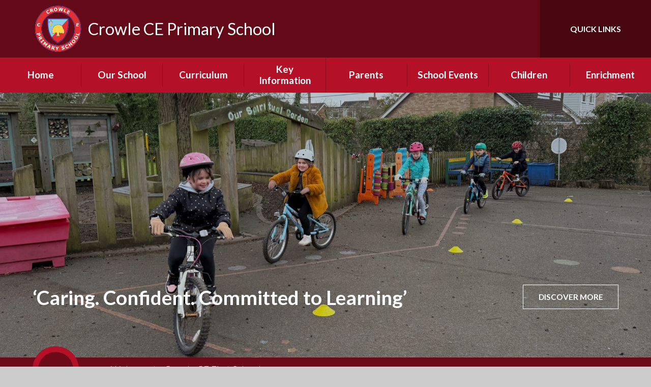

--- FILE ---
content_type: text/css
request_url: https://www.crowle.worcs.sch.uk/_site/css/home.css?cache=esad
body_size: 22098
content:
.urgent ul{margin:0;padding:0;list-style:none}.swiper__nav>*,.urgent__btn{border:0;outline:0;padding:0;cursor:pointer;background:transparent;-webkit-appearance:none;-webkit-border-radius:0}.btn:before,.featureimg__src,.features__grid__item:before,.hero__overlay__scroll:before,.scrollingbanner:before,.scrollingbanner__icon:after,.scrollingbanner__icon:before,.swiper__nav>* svg,.urgent__btn svg,.urgent__icon svg{position:absolute;top:0;right:0;bottom:0;left:0}.features__grid__item__main__content__region .intro{font-size:1.125em}.main__titles__title{font-size:2.75em;font-size:2.11538em}@media (min-width:769px){.main__titles__title{font-size:2.29167em}}@media (min-width:1025px){.main__titles__title{font-size:2.5em}}@media (min-width:1301px){.main__titles__title{font-size:2.75em}}.btn{font-weight:700}.btn{display:inline-block;vertical-align:bottom;color:inherit!important;border-radius:2em;border:none;line-height:1.2;padding:1.25em 2.25em;position:relative;overflow:hidden;z-index:0;-webkit-box-shadow:0 8px 24px rgba(0, 0, 0, 0.1);box-shadow:0 8px 24px rgba(0, 0, 0, 0.1)}.btn:before{content:'';z-index:-1;opacity:.8}@media (min-width:769px){.btn:hover:before{opacity:1}}.features__grid__item__main__content__region{font-size:16px;line-height:1.52941}@media (min-width:980px){.features__grid__item__main__content__region{font-size:17px}}.features__grid__item__main__content__region h2,.features__grid__item__main__content__region h3,.features__grid__item__main__content__region h4,.features__grid__item__main__content__region h5,.features__grid__item__main__content__region h6{color:#313131;margin:1em 0 0}.features__grid__item__main__content__region h2{font-size:2.5em;font-size:1.92308em}@media (min-width:769px){.features__grid__item__main__content__region h2{font-size:2.08333em}}@media (min-width:1025px){.features__grid__item__main__content__region h2{font-size:2.27273em}}@media (min-width:1301px){.features__grid__item__main__content__region h2{font-size:2.5em}}.features__grid__item__main__content__region h3{font-size:2.125em}.features__grid__item__main__content__region h4{font-size:1.75em}.features__grid__item__main__content__region h5{font-size:1.375em}.features__grid__item__main__content__region .intro{line-height:1.8;margin:1.5em 0}.features__grid__item__main__content__region a:not(.attach__link){text-decoration:underline}.features__grid__item__main__content__region img{max-width:100%;height:auto}.features__grid__item__main__content__region img[style*=right]{margin:0 0 1em 1em}.features__grid__item__main__content__region img[style*=left]{margin:0 1em 1em 0}.features__grid__item__main__content__region .ms-btn{margin:.375em .375em .375em 0}.features__grid__item__main__content__region .ms-btn a{text-decoration:none}.features__grid__item__main__content__region h2,.features__grid__item__main__content__region h3,.features__grid__item__main__content__region h4,.features__grid__item__main__content__region h5,.features__grid__item__main__content__region h6{color:#FFF;margin:1em 0 0}.features__grid__item__main__content__region a:not(.attach__link){color:#FFF;-webkit-text-decoration-color:rgba(255, 255, 255, 0.2);text-decoration-color:rgba(255, 255, 255, 0.2)}.urgent ul{margin:0;padding:0;list-style:none}.swiper__nav>*,.urgent__btn{border:0;outline:0;padding:0;cursor:pointer;background:transparent;-webkit-appearance:none;-webkit-border-radius:0}.btn:before,.featureimg__src,.features__grid__item:before,.hero__overlay__scroll:before,.scrollingbanner:before,.scrollingbanner__icon:after,.scrollingbanner__icon:before,.swiper__nav>* svg,.urgent__btn svg,.urgent__icon svg{position:absolute;margin:auto}@supports (inset:0){.btn:before,.featureimg__src,.features__grid__item:before,.hero__overlay__scroll:before,.scrollingbanner:before,.scrollingbanner__icon:after,.scrollingbanner__icon:before,.swiper__nav>* svg,.urgent__btn svg,.urgent__icon svg{inset:0}}@supports not (inset:0){.btn:before,.featureimg__src,.features__grid__item:before,.hero__overlay__scroll:before,.scrollingbanner:before,.scrollingbanner__icon:after,.scrollingbanner__icon:before,.swiper__nav>* svg,.urgent__btn svg,.urgent__icon svg{top:0;right:0;bottom:0;left:0}}@media (-ms-high-contrast:active),(-ms-high-contrast:none){.btn:before,.featureimg__src,.features__grid__item:before,.hero__overlay__scroll:before,.scrollingbanner:before,.scrollingbanner__icon:after,.scrollingbanner__icon:before,.swiper__nav>* svg,.urgent__btn svg,.urgent__icon svg{top:0;right:0;bottom:0;left:0}}.urgent ul a{overflow:hidden;white-space:nowrap;-o-text-overflow:ellipsis;text-overflow:ellipsis}.scrollingbanner__icon{display:-webkit-box;display:-ms-flexbox;display:flex;-webkit-box-align:center;-ms-flex-align:center;align-items:center;-webkit-box-pack:center;-ms-flex-pack:center;justify-content:center}.btn,.urgent__btn{-webkit-transition:color 0.2s ease, fill 0.2s ease, background 0.2s ease, border-color 0.2s ease, -webkit-box-shadow 0.2s ease;transition:color 0.2s ease, fill 0.2s ease, background 0.2s ease, border-color 0.2s ease, -webkit-box-shadow 0.2s ease;-o-transition:color 0.2s ease, fill 0.2s ease, background 0.2s ease, border-color 0.2s ease, box-shadow 0.2s ease;transition:color 0.2s ease, fill 0.2s ease, background 0.2s ease, border-color 0.2s ease, box-shadow 0.2s ease;transition:color 0.2s ease, fill 0.2s ease, background 0.2s ease, border-color 0.2s ease, box-shadow 0.2s ease, -webkit-box-shadow 0.2s ease}.btn:before,.hero__overlay__scroll:before,.swiper-slide,.urgent{-webkit-transition:opacity 0.35s ease, visibility 0.35s ease, -webkit-transform 0.35s ease, -webkit-clip-path 0.35s ease;transition:opacity 0.35s ease, visibility 0.35s ease, -webkit-transform 0.35s ease, -webkit-clip-path 0.35s ease;-o-transition:transform 0.35s ease, opacity 0.35s ease, visibility 0.35s ease, clip-path 0.35s ease;transition:transform 0.35s ease, opacity 0.35s ease, visibility 0.35s ease, clip-path 0.35s ease;transition:transform 0.35s ease, opacity 0.35s ease, visibility 0.35s ease, clip-path 0.35s ease, -webkit-transform 0.35s ease, -webkit-clip-path 0.35s ease}.btn{text-transform:uppercase}.scrollingbanner__icon{background:var(--pri);color:#FFF;fill:#FFF}.features__grid__item__main__content__region a:not(.attach__link){color:var(--pri)}.btn:before{background-color:var(--pri)}.admin_editable.featureimg__src{position:absolute!important;overflow:hidden!important;background:transparent}.admin_editable.featureimg__src:hover{z-index:auto}@supports ((-o-object-fit:cover) or (object-fit:cover)){.admin_editable.featureimg__src img{-o-object-fit:cover;object-fit:cover;width:100%!important;height:100%!important;position:relative!important;top:auto!important;left:auto!important;margin:0!important}}.featureimg__src>div{height:100%}@media (min-width:1050px){.js_pop{opacity:0;-webkit-transform:scale(0);-ms-transform:scale(0);transform:scale(0);-webkit-transition:opacity 0.8s cubic-bezier(0.68, -0.55, 0.27, 1.55), visibility 0.8s cubic-bezier(0.68, -0.55, 0.27, 1.55), -webkit-transform 0.8s cubic-bezier(0.68, -0.55, 0.27, 1.55);transition:opacity 0.8s cubic-bezier(0.68, -0.55, 0.27, 1.55), visibility 0.8s cubic-bezier(0.68, -0.55, 0.27, 1.55), -webkit-transform 0.8s cubic-bezier(0.68, -0.55, 0.27, 1.55);-o-transition:transform 0.8s cubic-bezier(0.68, -0.55, 0.27, 1.55), opacity 0.8s cubic-bezier(0.68, -0.55, 0.27, 1.55), visibility 0.8s cubic-bezier(0.68, -0.55, 0.27, 1.55);transition:transform 0.8s cubic-bezier(0.68, -0.55, 0.27, 1.55), opacity 0.8s cubic-bezier(0.68, -0.55, 0.27, 1.55), visibility 0.8s cubic-bezier(0.68, -0.55, 0.27, 1.55);transition:transform 0.8s cubic-bezier(0.68, -0.55, 0.27, 1.55), opacity 0.8s cubic-bezier(0.68, -0.55, 0.27, 1.55), visibility 0.8s cubic-bezier(0.68, -0.55, 0.27, 1.55), -webkit-transform 0.8s cubic-bezier(0.68, -0.55, 0.27, 1.55)}.hit .js_pop{opacity:1;-webkit-transform:scale(1);-ms-transform:scale(1);transform:scale(1)}.hit .js_pop:first-child{-webkit-transition-delay:100ms;-o-transition-delay:100ms;transition-delay:100ms}.hit .js_pop:nth-child(2){-webkit-transition-delay:200ms;-o-transition-delay:200ms;transition-delay:200ms}.hit .js_pop:nth-child(3){-webkit-transition-delay:300ms;-o-transition-delay:300ms;transition-delay:300ms}.hit .js_pop:nth-child(4){-webkit-transition-delay:400ms;-o-transition-delay:400ms;transition-delay:400ms}.hit .js_pop:nth-child(5){-webkit-transition-delay:500ms;-o-transition-delay:500ms;transition-delay:500ms}.hit .js_pop:nth-child(6){-webkit-transition-delay:600ms;-o-transition-delay:600ms;transition-delay:600ms}.hit .js_pop:nth-child(7){-webkit-transition-delay:700ms;-o-transition-delay:700ms;transition-delay:700ms}.hit .js_pop:nth-child(8){-webkit-transition-delay:800ms;-o-transition-delay:800ms;transition-delay:800ms}}@media (min-width:1050px){.js_fade,.js_fadeup{opacity:0;-webkit-transition:opacity 1s cubic-bezier(0.165, 0.84, 0.44, 1), -webkit-transform 1s cubic-bezier(0.165, 0.84, 0.44, 1);transition:opacity 1s cubic-bezier(0.165, 0.84, 0.44, 1), -webkit-transform 1s cubic-bezier(0.165, 0.84, 0.44, 1);-o-transition:transform 1s cubic-bezier(0.165, 0.84, 0.44, 1), opacity 1s cubic-bezier(0.165, 0.84, 0.44, 1);transition:transform 1s cubic-bezier(0.165, 0.84, 0.44, 1), opacity 1s cubic-bezier(0.165, 0.84, 0.44, 1);transition:transform 1s cubic-bezier(0.165, 0.84, 0.44, 1), opacity 1s cubic-bezier(0.165, 0.84, 0.44, 1), -webkit-transform 1s cubic-bezier(0.165, 0.84, 0.44, 1)}.js_fadeup{-webkit-transform:translateY(20px);-ms-transform:translateY(20px);transform:translateY(20px)}.hit .js_fade{opacity:1}.hit .js_fadeup{opacity:1;-webkit-transform:translateY(0);-ms-transform:translateY(0);transform:translateY(0)}.hit .js_fade:first-child,.hit .js_fadeup:first-child{-webkit-transition-delay:100ms;-o-transition-delay:100ms;transition-delay:100ms}.hit .js_fade:nth-child(2),.hit .js_fadeup:nth-child(2){-webkit-transition-delay:200ms;-o-transition-delay:200ms;transition-delay:200ms}.hit .js_fade:nth-child(3),.hit .js_fadeup:nth-child(3){-webkit-transition-delay:300ms;-o-transition-delay:300ms;transition-delay:300ms}.hit .js_fade:nth-child(4),.hit .js_fadeup:nth-child(4){-webkit-transition-delay:400ms;-o-transition-delay:400ms;transition-delay:400ms}.hit .js_fade:nth-child(5),.hit .js_fadeup:nth-child(5){-webkit-transition-delay:500ms;-o-transition-delay:500ms;transition-delay:500ms}.hit .js_fade:nth-child(6),.hit .js_fadeup:nth-child(6){-webkit-transition-delay:600ms;-o-transition-delay:600ms;transition-delay:600ms}.hit .js_fade:nth-child(7),.hit .js_fadeup:nth-child(7){-webkit-transition-delay:700ms;-o-transition-delay:700ms;transition-delay:700ms}.hit .js_fade:nth-child(8),.hit .js_fadeup:nth-child(8){-webkit-transition-delay:800ms;-o-transition-delay:800ms;transition-delay:800ms}}@media (min-width:1050px){.js_slide,.js_slide-after{opacity:0;-webkit-transform:translateX(100%);-ms-transform:translateX(100%);transform:translateX(100%);will-change:transform;-webkit-transition:opacity 1s cubic-bezier(0.165, 0.84, 0.44, 1), -webkit-transform 1s cubic-bezier(0.165, 0.84, 0.44, 1);transition:opacity 1s cubic-bezier(0.165, 0.84, 0.44, 1), -webkit-transform 1s cubic-bezier(0.165, 0.84, 0.44, 1);-o-transition:transform 1s cubic-bezier(0.165, 0.84, 0.44, 1), opacity 1s cubic-bezier(0.165, 0.84, 0.44, 1);transition:transform 1s cubic-bezier(0.165, 0.84, 0.44, 1), opacity 1s cubic-bezier(0.165, 0.84, 0.44, 1);transition:transform 1s cubic-bezier(0.165, 0.84, 0.44, 1), opacity 1s cubic-bezier(0.165, 0.84, 0.44, 1), -webkit-transform 1s cubic-bezier(0.165, 0.84, 0.44, 1)}.hit+section .js_slide-after,.hit .js_slide{opacity:1;-webkit-transform:translateX(0%);-ms-transform:translateX(0%);transform:translateX(0%)}}@media (min-width:1050px){.js_clip{opacity:0;-webkit-transform:translate(0, 30px) scale(0.9);-ms-transform:translate(0, 30px) scale(0.9);transform:translate(0, 30px) scale(0.9);-webkit-transform-origin:50% 100%;-ms-transform-origin:50% 100%;transform-origin:50% 100%;-webkit-clip-path:polygon(25% 0, 75% 0, 75% 100%, 25% 100%);clip-path:polygon(25% 0, 75% 0, 75% 100%, 25% 100%);will-change:opacity, transform}.hit .js_clip{opacity:1;-webkit-transform:translate(0, 0) scale(1);-ms-transform:translate(0, 0) scale(1);transform:translate(0, 0) scale(1);-webkit-clip-path:polygon(0 0, 100% 0, 100% 100%, 0 100%);clip-path:polygon(0 0, 100% 0, 100% 100%, 0 100%);-webkit-transition:opacity 1s cubic-bezier(0.165, 0.84, 0.44, 1), -webkit-clip-path 1s cubic-bezier(0.165, 0.84, 0.44, 1), -webkit-transform 1s cubic-bezier(0.165, 0.84, 0.44, 1);transition:opacity 1s cubic-bezier(0.165, 0.84, 0.44, 1), -webkit-clip-path 1s cubic-bezier(0.165, 0.84, 0.44, 1), -webkit-transform 1s cubic-bezier(0.165, 0.84, 0.44, 1);-o-transition:opacity 1s cubic-bezier(0.165, 0.84, 0.44, 1), clip-path 1s cubic-bezier(0.165, 0.84, 0.44, 1), transform 1s cubic-bezier(0.165, 0.84, 0.44, 1);transition:opacity 1s cubic-bezier(0.165, 0.84, 0.44, 1), clip-path 1s cubic-bezier(0.165, 0.84, 0.44, 1), transform 1s cubic-bezier(0.165, 0.84, 0.44, 1);transition:opacity 1s cubic-bezier(0.165, 0.84, 0.44, 1), clip-path 1s cubic-bezier(0.165, 0.84, 0.44, 1), transform 1s cubic-bezier(0.165, 0.84, 0.44, 1), -webkit-clip-path 1s cubic-bezier(0.165, 0.84, 0.44, 1), -webkit-transform 1s cubic-bezier(0.165, 0.84, 0.44, 1)}.hit .js_clip:first-child{-webkit-transition-delay:100ms;-o-transition-delay:100ms;transition-delay:100ms}.hit .js_clip:nth-child(2){-webkit-transition-delay:200ms;-o-transition-delay:200ms;transition-delay:200ms}.hit .js_clip:nth-child(3){-webkit-transition-delay:300ms;-o-transition-delay:300ms;transition-delay:300ms}.hit .js_clip:nth-child(4){-webkit-transition-delay:400ms;-o-transition-delay:400ms;transition-delay:400ms}.hit .js_clip:nth-child(5){-webkit-transition-delay:500ms;-o-transition-delay:500ms;transition-delay:500ms}.hit .js_clip:nth-child(6){-webkit-transition-delay:600ms;-o-transition-delay:600ms;transition-delay:600ms}.hit .js_clip:nth-child(7){-webkit-transition-delay:700ms;-o-transition-delay:700ms;transition-delay:700ms}.hit .js_clip:nth-child(8){-webkit-transition-delay:800ms;-o-transition-delay:800ms;transition-delay:800ms}}.scrollingbanner{position:absolute;bottom:0;width:100%;height:3.125em;line-height:3.125em;cursor:default}.scrollingbanner:before{content:'';background:rgba(0, 0, 0, 0.4)}.scrollingbanner__inner{width:100%;height:100%;font-size:1.25em;position:relative;padding:0 5% 0 calc(5% + 8.125em)}.scrollingbanner__inner span{display:inline-block;text-align:left;white-space:nowrap}.scrollingbanner__icon{width:6em;height:6em;border-radius:50%;position:absolute;content:'';top:50%;left:5%;font-weight:700;-webkit-transform:translateY(-50%);-ms-transform:translateY(-50%);transform:translateY(-50%);z-index:1}.scrollingbanner__icon:after,.scrollingbanner__icon:before{content:''}.scrollingbanner__icon:before{background:rgba(0, 0, 0, 0.4);border-radius:inherit}.scrollingbanner__icon:after{border:0.75em solid var(--pri);border-radius:inherit}.scrollingbanner__icon svg{z-index:1;font-size:2.0625em}.swiper__nav{visibility:hidden}.swiper__nav>*{width:4em;height:4em;border-radius:50%;visibility:visible;position:relative;cursor:pointer;display:inline-block;background:#FFF;color:var(--pri);-webkit-transition:color 0.2s ease, opacity 0.35s ease;-o-transition:color 0.2s ease, opacity 0.35s ease;transition:color 0.2s ease, opacity 0.35s ease}.swiper__nav>[aria-disabled=true]{opacity:.2;cursor:auto;pointer-events:none}.swiper__nav>* svg{font-size:2em}@media (min-width:769px){.swiper__nav>:not([aria-disabled=true]):hover{color:#444444}}.swiper{margin-left:auto;margin-right:auto;position:relative;overflow:hidden;list-style:none;padding:0;z-index:0}[swiper-trans=true] .swiper{overflow:visible}.swiper-vertical>.swiper-wrapper{-webkit-box-orient:vertical;-webkit-box-direction:normal;-ms-flex-direction:column;flex-direction:column}.swiper-wrapper{position:relative;width:100%;height:100%;z-index:1;display:-webkit-box;display:-ms-flexbox;display:flex;-webkit-transition-property:-webkit-transform;transition-property:-webkit-transform;-o-transition-property:transform;transition-property:transform;transition-property:transform, -webkit-transform;-webkit-box-sizing:content-box;box-sizing:content-box}.swiper-android .swiper-slide,.swiper-wrapper{-webkit-transform:translate3d(0px, 0, 0);transform:translate3d(0px, 0, 0)}.swiper-pointer-events{-ms-touch-action:pan-y;touch-action:pan-y}.swiper-pointer-events.swiper-vertical{-ms-touch-action:pan-x;touch-action:pan-x}.swiper-slide{-ms-flex-negative:0;flex-shrink:0;width:100%;height:100%;position:relative}[swiper-trans=true] .swiper-slide{opacity:0;visibility:hidden;-webkit-transform:scale(0.8);-ms-transform:scale(0.8);transform:scale(0.8)}[swiper-trans=true] .swiper-slide.swiper-slide-visible{opacity:1;-webkit-transform:scale(1);-ms-transform:scale(1);transform:scale(1);visibility:visible}.swiper-slide-invisible-blank{visibility:hidden}.swiper-autoheight,.swiper-autoheight .swiper-slide{height:auto}.swiper-autoheight .swiper-wrapper{-webkit-box-align:start;-ms-flex-align:start;align-items:flex-start;-webkit-transition-property:height, -webkit-transform;transition-property:height, -webkit-transform;-o-transition-property:transform, height;transition-property:transform, height;transition-property:transform, height, -webkit-transform}.urgent{color:#FFF;background:#e24141;height:3.5em;line-height:3.5em;overflow:hidden;position:fixed;bottom:0;left:0;right:0;z-index:4;-webkit-transform:translateY(100%);-ms-transform:translateY(100%);transform:translateY(100%)}.mason--ready .urgent{-webkit-transform:translateY(0%);-ms-transform:translateY(0%);transform:translateY(0%);-webkit-transition-delay:.9s;-o-transition-delay:.9s;transition-delay:.9s}.urgent ul a{padding:0 4.375em 0 5.3125em;display:block}.urgent ul p{display:inline}.urgent__icon{width:3.75em;position:absolute;top:0;left:0;bottom:0;z-index:1;background:#cf3535}.urgent__icon svg{font-size:1.5em;margin:auto}.urgent__btn{width:4.375em;position:absolute;top:0;right:0;bottom:0;z-index:0;background:inherit}.urgent__btn svg{margin:auto;font-size:1em;color:rgba(0, 0, 0, 0.3)}.urgent__nocookie ul a{padding-right:1.5em}.mason--urgent-hide .urgent{-webkit-transform:translateY(100%);-ms-transform:translateY(100%);transform:translateY(100%);-webkit-transition-delay:0s;-o-transition-delay:0s;transition-delay:0s}.hero{display:-webkit-box;display:-ms-flexbox;display:flex;-webkit-box-align:end;-ms-flex-align:end;align-items:flex-end;min-height:45vw}.hero__overlay{padding:13.75em 5% 6.25em;padding-bottom:clamp(6.25em, 12vw, 9.375em);display:-webkit-box;display:-ms-flexbox;display:flex;-ms-flex-wrap:wrap;flex-wrap:wrap;-webkit-box-align:end;-ms-flex-align:end;align-items:flex-end;-webkit-box-pack:justify;-ms-flex-pack:justify;justify-content:space-between}.hero__overlay__motto{margin-right:1rem}.hero__overlay__motto p{margin:0}.hero__overlay__motto p strong{font-size:1.57778em}.hero__overlay__scroll{margin-top:1em;display:inline-block;vertical-align:bottom;border:none;font-weight:700;line-height:1.2;padding:1em 2em;position:relative;overflow:hidden;z-index:0}.hero__overlay__scroll:before{content:''}.hero__overlay__scroll:before{border:1px solid var(--sec)}.hero__overlay__scroll svg{font-size:1.5em;margin-left:.35em;vertical-align:-.25em}@media (min-width:980px){.hero{min-height:80vh;min-height:calc(100vh - 10em)}.hero__overlay__scroll:hover{background:#FFF;color:var(--pri)}}.home{z-index:0}.main{padding:2.75em 0}.main__center{max-width:1080px}.main__titles__title{color:#444444;margin-bottom:1em}.main__titles__title span{display:block;font-weight:400;margin-bottom:.5em}.main__titles img{max-width:100%}.content__attachments,.content__title,.content__title.admin_editable{display:none}@media (min-width:980px){.main__center{display:-webkit-box;display:-ms-flexbox;display:flex;-webkit-box-pack:justify;-ms-flex-pack:justify;justify-content:space-between}.main__titles{-ms-flex-negative:0;flex-shrink:0;max-width:18.75em;margin:.5em 5% 0 0}}.featureimg{display:none}@media (min-width:980px){.featureimg{display:block;height:30vw;max-height:31.25em;background:#111;overflow:hidden}}.features__grid__item{display:-webkit-box;display:-ms-flexbox;display:flex;-webkit-box-orient:vertical;-webkit-box-direction:normal;-ms-flex-direction:column;flex-direction:column;-webkit-box-pack:justify;-ms-flex-pack:justify;justify-content:space-between;z-index:0;position:relative;background-color:inherit}.features__grid__item:before{content:'';z-index:-1}.features__grid__item:first-child:before{background:rgba(0, 0, 0, 0.18)}.features__grid__item:last-child:before{background:#FFF;mix-blend-mode:overlay;opacity:.4}.features__grid__item__main{padding:2.375em}.features__grid__item__main__content{margin-top:1.5em}.features__grid__item__link{display:-webkit-box;display:-ms-flexbox;display:flex;-webkit-box-align:center;-ms-flex-align:center;align-items:center;-webkit-box-pack:justify;-ms-flex-pack:justify;justify-content:space-between;min-height:5em;padding:1.11111em 2.11111em;background:rgba(0, 0, 0, 0.17)}.features__grid__item__link svg{font-size:2.4375em}@media (max-width:979px){.features .ms-center{width:100%;max-width:none}}@media (min-width:980px){.features__grid{display:-webkit-box;display:-ms-flexbox;display:flex;margin:-5.625em 0;z-index:1}.features__grid__item{-webkit-box-flex:1;-ms-flex:1;flex:1;min-height:29.375em}.features__grid__item__link:hover{background:rgba(0, 0, 0, 0.3)}}.feature__list__item{padding:1em 0;border-bottom:1px solid rgba(0, 0, 0, 0.25)}.feature__list__item:first-child{padding-top:.25em}.feature__list__item__title{margin-bottom:.35rem}.social__item__header{display:-webkit-box;display:-ms-flexbox;display:flex;-ms-flex-wrap:wrap;flex-wrap:wrap;-webkit-box-align:center;-ms-flex-align:center;align-items:center;-webkit-box-pack:justify;-ms-flex-pack:justify;justify-content:space-between}.social__item__content{overflow:hidden;max-height:13.75em;-o-text-overflow:ellipsis;text-overflow:ellipsis;display:-webkit-box;-webkit-line-clamp:8;-webkit-box-orient:vertical;font-size:16px;line-height:1.6875;margin-top:1.25em}